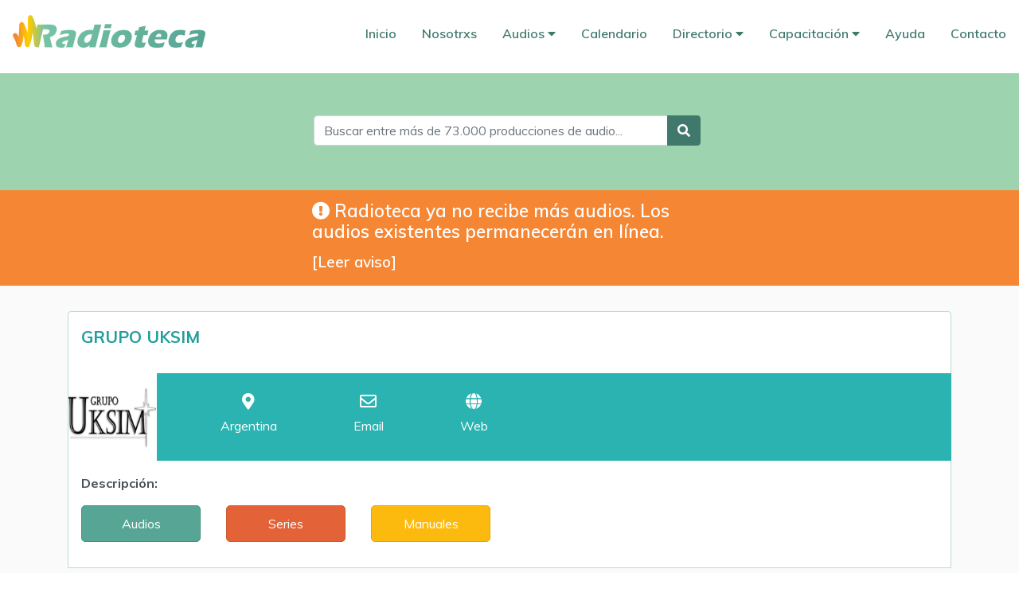

--- FILE ---
content_type: text/html; charset=UTF-8
request_url: https://radioteca.net/grupo-uksim/
body_size: 5957
content:
<!--

   Copyright 2020 Radioteca.net <contacto@radioteca.net>
   
   This program is free software; you can redistribute it and/or modify
   it under the terms of the GNU General Public License as published by
   the Free Software Foundation; either version 2 of the License, or
   (at your option) any later version.
   
   This program is distributed in the hope that it will be useful,
   but WITHOUT ANY WARRANTY; without even the implied warranty of
   MERCHANTABILITY or FITNESS FOR A PARTICULAR PURPOSE.  See the
   GNU General Public License for more details.
   
   You should have received a copy of the GNU General Public License
   along with this program; if not, write to the Free Software
   Foundation, Inc., 51 Franklin Street, Fifth Floor, Boston,
   MA 02110-1301, USA.
   
   Icons https://www.flaticon.com/
   
-->




<!DOCTYPE html PUBLIC "-//W3C//DTD XHTML 1.0 Strict//EN" "http://www.w3.org/TR/xhtml1/DTD/xhtml1-strict.dtd">
<html xmlns="http://www.w3.org/1999/xhtml" xml:lang="en" lang="en">


<head>
	<!-- En cada página <title>Radioteca </title> -->
	
	
	<meta http-equiv="content-type" content="text/html;charset=utf-8" />
	<meta name="viewport" content="width=device-width, initial-scale=1">

	<!-- Favicon -->
	<link rel="icon" href="https://radioteca.net/media/local_themes/radioteca/images/css/favicon.png" sizes="16x16" type="image/png"/>

	<!-- Hoja de estilos propia y fonts -->
	<link rel="stylesheet" href="https://radioteca.net/css/custom.css">
	<link rel="stylesheet" href="https://radioteca.net/css/fontawesome/css/all.css">
	<link href="https://fonts.googleapis.com/css?family=Muli:300,400,600,700,900&display=swap" rel="stylesheet">

	<!-- Player -->
	<script src="https://radioteca.net/js/radioteca_player.js"></script>
	
	<!-- JQuery -->
	<script src="https://radioteca.net/js/jquery-3.4.1.js"></script>

	<!-- Bootstrap -->
	<link rel="stylesheet" href="https://radioteca.net/css/bootstrap.min.css">
	<script src="https://radioteca.net/js/popper.min.js"></script>
	<script src="https://radioteca.net/js/bootstrap.min.js"></script>
	
	<script>
		$(function () {
			$('[data-toggle="tooltip"]').tooltip()
		})
	</script>
	
</head>

<body>

<div class="header">
	
	
	<!-- Menú en responsive -->
	<div class="menu-responsive form-group">
		<div class="logo">
			<a href="/"><img src="https://radioteca.net/media/local_themes/radioteca/images/css/logo_radioteca.png" alt="logo"></a>
		</div>
		<select class="form-control" id="responsive" onchange="location = this.options[this.selectedIndex].value;">
			<option style="font-weight:700;" selected="selected">Menú</option>
			<option value="https://radioteca.net/"> Index</option>
			<option value="https://radioteca.net/staticpage/quienes-somos/">Nosotrxs</option>
			<option value="https://radioteca.net/collection/tema/">Audios</option>
			<option value="https://radioteca.net/audioseries/">Audioseries</option>
			<option value="https://radioteca.net/users-list/">Directorio</option>
			<option value="https://radioteca.net/collection/capacitacion">Capacitación</option>
			<option value="https://radioteca.net/staticpage/ayuda/">Ayuda</option>
			<option value="https://radioteca.net/contact/">Contacto</option>
		</select>
	</div>
	

	
	<!-- Menú -->
	<div class="topnav" id="myTopnav">

		<div class="logo">
			<a href="/"><img src="https://radioteca.net/media/local_themes/radioteca/images/css/logo_radioteca.png" alt="logo"></a>
		</div>
	  
		<div class="items">
			<a href="https://radioteca.net/index.php" class="active">Inicio</a>
			<a href="https://radioteca.net/staticpage/quienes-somos/">Nosotrxs</a>
			<div class="DropDown">
				<button class="dropbtn">Audios 
				  <i class="fa fa-caret-down"></i>
				</button>
				<div class="DropDown-content">
					<a href="https://radioteca.net/collection/tema/">· Por temas / categorías</a>
					<a href="https://radioteca.net/collection/calendario/">· Para fechas especiales</a>
					<a href="https://radioteca.net/collection/formato/">· Por formato</a>
					<a href="https://radioteca.net/audios-list/">· Por idioma</a>
					<a href="https://radioteca.net/audioseries/">· Series</a>
				</div>
			</div> 
			<a href="https://radioteca.net/collection/calendario/">Calendario</a>
			<div class="DropDown">
				<button class="dropbtn">Directorio 
				  <i class="fa fa-caret-down"></i>
				</button>
				<div class="DropDown-content">
					<a href="https://radioteca.net/users-list/?institution_type=RADIO">· Medios por tipo</a>
					<a href="https://radioteca.net/users-list/?institution_type=PRODCENTER">· Centro de Producción</a>
					<a href="https://radioteca.net/users-list/?institution_type=REDES">· Redes</a>
					<a href="https://radioteca.net/users-list/?institution_type=NEWS">· Agencia de Noticias</a>
					<a href="https://radioteca.net/users-list/?institution_type=PROGRAM">· Programas / Productores</a>
					<a href="https://radioteca.net/users-list/?institution_type=OTHER">· Otros</a>
					<a href="https://radioteca.net/users-list/">· Buscar idioma/pais</a>
				</div>
			</div> 
			<div class="DropDown">
				<button class="dropbtn">Capacitación 
				  <i class="fa fa-caret-down"></i>
				</button>
				<div class="DropDown-content">
					<a href="https://radioteca.net/category/produccion-y-locucion/">· Producción y locución</a>
					<a href="https://radioteca.net/category/tecnologia-2/">· Tecnología</a>
					<a href="https://radioteca.net/category/cultura-libre-software-libre-2/">· Cultura y Software Libres</a>
					<a href="https://radioteca.net/category/investigacion/">· Investigación</a>
					<a href="https://radioteca.net/category/articulos-y-ponencias/">· Artículos y ponencias</a>
					<a href="https://radioteca.net/category/varios/">· Varios comunicación</a>
				</div>
			</div> 
			<a href="https://radioteca.net/staticpage/ayuda/">Ayuda</a>
			<a href="https://radioteca.net/contact/">Contacto</a>
		</div>

	</div>
	
	<div id="radioteca" class="container-fluid">

				
			<!-- Formulario de Búsqueda -->
			<form action="https://radioteca.net/search/" method="post">
				<div class="search">
					<div class="input-group mb-3">
				  <input id="busqueda" name="busqueda" type="text" class="form-control" placeholder="Buscar entre más de 73.000 producciones de audio..." />
				  <div class="input-group-append">
					<button class="btn btn-outline-secondary" type="submit"><i class="fa fa-search"></i></button>
				  </div>
				</div>
				</div>
			</form>

			<!-- Aviso de cierre -->
			<div class="aviso">
				
				<details>
					<summary>
						<h3><i class="fas fa-exclamation-circle"></i> Radioteca ya no recibe más audios. Los audios existentes permanecerán en línea.</h3> 
						[Leer aviso]
					</summary>
					<dl>
						<p>Por falta de fondos, desde junio de 2020, este portal de intercambios se encuentra congelado. Ha sido imposible mantener activo el sitio que ha crecido constantemente desde que se abrió en 2006. Queremos agradecer a quienes, de una u otra forma, apoyaron esta iniciativa de <a href="https://radialistas.net/" target="_blank">Radialistas Apasionadas y Apasionados</a>: la oficina de <a href="https://es.unesco.org/fieldoffice/quito" target="_blank">UNESCO en Quito</a> por aportar el empujón inicial; a <a href="https://cafod.org.uk/" target="_blank">CAFOD</a> por confiar siempre en nuestras iniciativas; a <a href="https://america-latina.hivos.org/" target="_blank">HIVOS</a> y la <a href="https://www.dw.com/en/dw-akademie/latin-america/s-12137" target="_blank">DW-Akademie</a> por sus apoyos para ir mejorando la web y mantener el servidor; a <a href="https://codigosur.org/" target="_blank">Código Sur</a> por sostener técnicamente Radioteca la mayoría del tiempo que estuvo activa; a <a href="https://numerica.latina.red/" target="_blank">Roberto Soto</a> por su solidaridad técnica en estos últimos años; y la <a href="https://liberaturadio.org/" target="_blank">Red de Radios Comunitarias y Software Libre</a> que, junto a <a href="https://guifi.net/es" target="_blank">Guifi.net</a>, permiten que esta versión final de Radioteca siga en línea y <b>no se pierdan nunca los audios que muchas radios nos confiaron</b> a lo largo de 14 años.<br><br><b>Recomendamos <a href="https://archive.org" target="_blank">Archive.org</a> para guardar tus audios online.</b></p>
					</dl>
				</details>
			</div>
	</div>

</div>

<script>
function myFunction2() {
  var x = document.getElementById("myTopnav");
  if (x.className === "topnav") {
    x.className += " responsive";
  } else {
    x.className = "topnav";
  }
}


</script>

<title>Grupo Uksim</title>

<div id="categorias_background" class="container-fluid">
<div id="categorias" class="container">

	<div class="row">
		
		<div class="col-lg">
					
			<!-- Categorías --> 
						<!-- Categorías --> 
			<div class="navigation">
				
				 
			</div>


			<!-- Contenido --> 
			<div id="userprofile" class="detail_container">
								<div class="detail_container_data">
					<!-- Título --> 
					<div title="2169 - " class="title">
						Grupo Uksim					</div>
				</div>	


				<div id="content-detail" class="row tools">
					
					<div class="image"> 
						<!-- Image -->
													<img class="img-responsive" src="https://radioteca.net/media/uploads/old_radioteca/fotos/logos/1700113.gif" border="0" alt="User" title="imagen">
											</div>
					
					<div class="social">
						
						<!-- Pais -->
						<div class="social-content">
														<a title="Más contenido de este país" href="https://radioteca.net/users-list/?country_id=8">
							<i class="fas fa-map-marker-alt"></i>
								Argentina							</a>
						</div>
					
						<!-- Mail -->
												<div class="social-content">
							<a title="Email" href="mailto:ukareaweb@gmail.com">
							<i class="far fa-envelope"></i>
								Email
							</a>
						</div>
												
						<!-- Web -->
												<div class="social-content">
							<a title="Web" href="http://www.grupouksim.com.ar">
							<i class="fas fa-globe"></i>
								Web
							</a>
						</div>
												
						<!-- Facebook -->
												
						<!-- Twitter -->
												
						<!-- Youtube -->
												
					</div>
			
				</div>
				
				<!-- Descripcion -->
				<div class="description">
					<span class="strong">Descripción:</span>
					<div>
						<p>  </p>
					</div>
				</div>
			<a name="#menu"></a>
				<div class="button-container">
					<a id="audios" class="button" href="?content=audios">Audios</a>
					<a id="audioseries" class="button"  href="?content=series">Series</a>
					<a id="manuales" class="button"  href="?content=manuales">Manuales</a>
				</div>
			</div>

					
			<!-- Categorías --> 
						<div class="navigation userprofile">
				
				<i class="fas fa-users"></i>
				
				Grupo Uksim <i class='fas fa-chevron-right'></i> 				
				
									<span class="paginas-teaser">				
						<a  style='visibility: hidden;'  > 
							<i class='fas fa-angle-left'></i> 
						</a>
							Página 1 de 1						<a style='visibility: hidden;' >
							<i class='fas fa-angle-right'></i>
						</a>
					</span>
							
			</div>
				
				

					<div id="audio">
									<!-- Contenido --> 
			<div class="teaser_container">
				
				<div class="teaser_container_data">
			
					<!-- Título --> 
					<div class="title">
						<a title="7992 - ATENDER LOS IMPULSOS DEL ALMA - ESTA TODO DICHO" href="https://radioteca.net/audio/atender-los-impulsos-del-alma-esta-todo-dicho/">
							ATENDER LOS IMPULSOS DEL ALMA - ESTA TODO DICHO [+]
						</a>
					</div>
					
					<div class="teaser_container_data_general"> 

							<!-- Productora -->
																<a title="Productora" href="https://radioteca.net/grupo-uksim/">
										Grupo Uksim									</a>

							<!-- Pais -->
							<i class="fas fa-angle-right"></i> 
														<a title="Más contenido de este país" href="https://radioteca.net/users-list/?country_id=8">
								Argentina							</a>

							<!-- Idioma -->
							<i class="fas fa-angle-right"></i>
														<a title="Más contenido en este idioma" href="https://radioteca.net/audios-list/?language=es">
								Castellano							</a> 

							<!-- Fecha -->
							<div class="production-date">
								<i class="fas fa-angle-right"></i>
								01-11-2009							</div>
					
					</div>
				
				</div>	



				<div id="content-detail" class="row tools">
					
					<div class="image"> 
						<!-- Image -->
															<img class="img-responsive" src="https://radioteca.net/media/local_themes/radioteca/images/css/empty.png" border="0" alt="Imagen" title="imagen">
												</div>
					   
					<div class="audio">
						<!-- Player -->
						<audio controls="controls" preload="metadata" id="player" class="radioteca-player">
							<source src="https://radioteca.net/media/uploads/old_radioteca/audios/11090022.mp3" type="audio/mp3">
						</audio>
					</div>
					
					<div class="social">
						<!-- Download and share -->
						<div class="save">
							<a title="Descargas" download href="https://radioteca.net/media/uploads/old_radioteca/audios/11090022.mp3">
								<i class="fas fa-download"></i>
								 <span>Bajar <div class="size">(18.48 Mb)</div></span>
							</a>
						</div>

						<!-- Serie -->
						<div class="series">
																<a style="opacity: .4;" data-toggle="tooltip" data-placement="top" title="No pertenece a ninguna serie">
										<i class="fas fa-microphone"></i>
										<span style="opacity: .4;">Series</span>
									</a>
								
													</div>

						<!-- Share -->
						<div class="share" title="Compartir en Redes Sociales / Insertar un reproductor">
							<a id="atender-los-impulsos-del-alma-esta-todo-dicho" class="mostrar_compartir" title="Compartir en Redes Sociales / Insertar un reproductor">
								<i class="fas fa-share-alt"></i>
								<span>Compartir</span>
							</a>
						</div>
						
						<!-- Comments -->
						<div class="comment">
							<a title="Comentar" class="teaser_audiodata_padding" href="https://radioteca.net/audio/atender-los-impulsos-del-alma-esta-todo-dicho/#comments">
							<i class="fas fa-comment"></i>
								<span>Comentarios</span>
							</a>
						</div>
						
					
					</div>
			
				</div>
			
			</div>

			<script>
				$(document).ready(function(){  
					$('.mostrar_compartir').click(function(){  
						var id_slug = $(this).attr("id");  
						$("#ModalTeaserCompartir").css("display", "block");
							$.ajax({
								url:"https://radioteca.net/includes/functions_global.php",  
								method:"POST",  
								data:{
									id_slug:id_slug,
									funcion: 'share',
									//table:'radiotk_audio',
									table:'radiotk_audio',
									type:'audio' },  
								success:function(data){  
									// Muestra compartir en este div
									$('#share_content').html(data);  
								}  
							});  
						});
					/* Boton para cerrar la ventana */
					$('#closex').click(function(){  
						$("#ModalTeaserCompartir").css("display", "none");    
					});
					$('#close').click(function(){  
						$("#ModalTeaserCompartir").css("display", "none");    
					});
				});  
			</script>

			<div id="ModalTeaserCompartir" class="w3-modal">
				<div class="w3-modal-content">
					<div class="w3-container">
						<div class="modal-header">
							<h4 class="modal-title">Compartir en Redes Sociales</h4>
							<button type="button" class="close" id="closex">&times;</button>
						</div>
						<div class="modal-body" id="share_content">
						</div>  
						<input style="float:right;" type="button" id="close" class="btn btn-danger" value="Cerrar" />
					</div>
				</div>
			</div>	
					</div>
									<div id="audio">
									<!-- Contenido --> 
			<div class="teaser_container">
				
				<div class="teaser_container_data">
			
					<!-- Título --> 
					<div class="title">
						<a title="7995 - CAPTACION DEL COSMOS INTERIOR - LA ESTELA DEJADA POR LOS MAE" href="https://radioteca.net/audio/captacion-del-cosmos-interior-la-estela-dejada-por/">
							CAPTACION DEL COSMOS INTERIOR - LA ESTELA DEJADA POR LOS MAE [+]
						</a>
					</div>
					
					<div class="teaser_container_data_general"> 

							<!-- Productora -->
																<a title="Productora" href="https://radioteca.net/grupo-uksim/">
										Grupo Uksim									</a>

							<!-- Pais -->
							<i class="fas fa-angle-right"></i> 
														<a title="Más contenido de este país" href="https://radioteca.net/users-list/?country_id=8">
								Argentina							</a>

							<!-- Idioma -->
							<i class="fas fa-angle-right"></i>
														<a title="Más contenido en este idioma" href="https://radioteca.net/audios-list/?language=es">
								Castellano							</a> 

							<!-- Fecha -->
							<div class="production-date">
								<i class="fas fa-angle-right"></i>
								01-11-2009							</div>
					
					</div>
				
				</div>	



				<div id="content-detail" class="row tools">
					
					<div class="image"> 
						<!-- Image -->
															<img class="img-responsive" src="https://radioteca.net/media/local_themes/radioteca/images/css/empty.png" border="0" alt="Imagen" title="imagen">
												</div>
					   
					<div class="audio">
						<!-- Player -->
						<audio controls="controls" preload="metadata" id="player" class="radioteca-player">
							<source src="https://radioteca.net/media/uploads/old_radioteca/audios/11090025.mp3" type="audio/mp3">
						</audio>
					</div>
					
					<div class="social">
						<!-- Download and share -->
						<div class="save">
							<a title="Descargas" download href="https://radioteca.net/media/uploads/old_radioteca/audios/11090025.mp3">
								<i class="fas fa-download"></i>
								 <span>Bajar <div class="size">(8.48 Mb)</div></span>
							</a>
						</div>

						<!-- Serie -->
						<div class="series">
																<a style="opacity: .4;" data-toggle="tooltip" data-placement="top" title="No pertenece a ninguna serie">
										<i class="fas fa-microphone"></i>
										<span style="opacity: .4;">Series</span>
									</a>
								
													</div>

						<!-- Share -->
						<div class="share" title="Compartir en Redes Sociales / Insertar un reproductor">
							<a id="captacion-del-cosmos-interior-la-estela-dejada-por" class="mostrar_compartir" title="Compartir en Redes Sociales / Insertar un reproductor">
								<i class="fas fa-share-alt"></i>
								<span>Compartir</span>
							</a>
						</div>
						
						<!-- Comments -->
						<div class="comment">
							<a title="Comentar" class="teaser_audiodata_padding" href="https://radioteca.net/audio/captacion-del-cosmos-interior-la-estela-dejada-por/#comments">
							<i class="fas fa-comment"></i>
								<span>Comentarios</span>
							</a>
						</div>
						
					
					</div>
			
				</div>
			
			</div>

			<script>
				$(document).ready(function(){  
					$('.mostrar_compartir').click(function(){  
						var id_slug = $(this).attr("id");  
						$("#ModalTeaserCompartir").css("display", "block");
							$.ajax({
								url:"https://radioteca.net/includes/functions_global.php",  
								method:"POST",  
								data:{
									id_slug:id_slug,
									funcion: 'share',
									//table:'radiotk_audio',
									table:'radiotk_audio',
									type:'audio' },  
								success:function(data){  
									// Muestra compartir en este div
									$('#share_content').html(data);  
								}  
							});  
						});
					/* Boton para cerrar la ventana */
					$('#closex').click(function(){  
						$("#ModalTeaserCompartir").css("display", "none");    
					});
					$('#close').click(function(){  
						$("#ModalTeaserCompartir").css("display", "none");    
					});
				});  
			</script>

			<div id="ModalTeaserCompartir" class="w3-modal">
				<div class="w3-modal-content">
					<div class="w3-container">
						<div class="modal-header">
							<h4 class="modal-title">Compartir en Redes Sociales</h4>
							<button type="button" class="close" id="closex">&times;</button>
						</div>
						<div class="modal-body" id="share_content">
						</div>  
						<input style="float:right;" type="button" id="close" class="btn btn-danger" value="Cerrar" />
					</div>
				</div>
			</div>	
					</div>
									<div id="audio">
									<!-- Contenido --> 
			<div class="teaser_container">
				
				<div class="teaser_container_data">
			
					<!-- Título --> 
					<div class="title">
						<a title="7994 - COSMOSOFIA. VIVIR UNA NUEVA FILOSOFIA - VIVIR LA COSMOSOFIA" href="https://radioteca.net/audio/cosmosofia-vivir-una-nueva-filosofia-vivir-la-cosm/">
							COSMOSOFIA. VIVIR UNA NUEVA FILOSOFIA - VIVIR LA COSMOSOFIA [+]
						</a>
					</div>
					
					<div class="teaser_container_data_general"> 

							<!-- Productora -->
																<a title="Productora" href="https://radioteca.net/grupo-uksim/">
										Grupo Uksim									</a>

							<!-- Pais -->
							<i class="fas fa-angle-right"></i> 
														<a title="Más contenido de este país" href="https://radioteca.net/users-list/?country_id=8">
								Argentina							</a>

							<!-- Idioma -->
							<i class="fas fa-angle-right"></i>
														<a title="Más contenido en este idioma" href="https://radioteca.net/audios-list/?language=es">
								Castellano							</a> 

							<!-- Fecha -->
							<div class="production-date">
								<i class="fas fa-angle-right"></i>
								01-10-2009							</div>
					
					</div>
				
				</div>	



				<div id="content-detail" class="row tools">
					
					<div class="image"> 
						<!-- Image -->
															<img class="img-responsive" src="https://radioteca.net/media/local_themes/radioteca/images/css/empty.png" border="0" alt="Imagen" title="imagen">
												</div>
					   
					<div class="audio">
						<!-- Player -->
						<audio controls="controls" preload="metadata" id="player" class="radioteca-player">
							<source src="https://radioteca.net/media/uploads/old_radioteca/audios/11090024.mp3" type="audio/mp3">
						</audio>
					</div>
					
					<div class="social">
						<!-- Download and share -->
						<div class="save">
							<a title="Descargas" download href="https://radioteca.net/media/uploads/old_radioteca/audios/11090024.mp3">
								<i class="fas fa-download"></i>
								 <span>Bajar <div class="size">(7.77 Mb)</div></span>
							</a>
						</div>

						<!-- Serie -->
						<div class="series">
																<a style="opacity: .4;" data-toggle="tooltip" data-placement="top" title="No pertenece a ninguna serie">
										<i class="fas fa-microphone"></i>
										<span style="opacity: .4;">Series</span>
									</a>
								
													</div>

						<!-- Share -->
						<div class="share" title="Compartir en Redes Sociales / Insertar un reproductor">
							<a id="cosmosofia-vivir-una-nueva-filosofia-vivir-la-cosm" class="mostrar_compartir" title="Compartir en Redes Sociales / Insertar un reproductor">
								<i class="fas fa-share-alt"></i>
								<span>Compartir</span>
							</a>
						</div>
						
						<!-- Comments -->
						<div class="comment">
							<a title="Comentar" class="teaser_audiodata_padding" href="https://radioteca.net/audio/cosmosofia-vivir-una-nueva-filosofia-vivir-la-cosm/#comments">
							<i class="fas fa-comment"></i>
								<span>Comentarios</span>
							</a>
						</div>
						
					
					</div>
			
				</div>
			
			</div>

			<script>
				$(document).ready(function(){  
					$('.mostrar_compartir').click(function(){  
						var id_slug = $(this).attr("id");  
						$("#ModalTeaserCompartir").css("display", "block");
							$.ajax({
								url:"https://radioteca.net/includes/functions_global.php",  
								method:"POST",  
								data:{
									id_slug:id_slug,
									funcion: 'share',
									//table:'radiotk_audio',
									table:'radiotk_audio',
									type:'audio' },  
								success:function(data){  
									// Muestra compartir en este div
									$('#share_content').html(data);  
								}  
							});  
						});
					/* Boton para cerrar la ventana */
					$('#closex').click(function(){  
						$("#ModalTeaserCompartir").css("display", "none");    
					});
					$('#close').click(function(){  
						$("#ModalTeaserCompartir").css("display", "none");    
					});
				});  
			</script>

			<div id="ModalTeaserCompartir" class="w3-modal">
				<div class="w3-modal-content">
					<div class="w3-container">
						<div class="modal-header">
							<h4 class="modal-title">Compartir en Redes Sociales</h4>
							<button type="button" class="close" id="closex">&times;</button>
						</div>
						<div class="modal-body" id="share_content">
						</div>  
						<input style="float:right;" type="button" id="close" class="btn btn-danger" value="Cerrar" />
					</div>
				</div>
			</div>	
					</div>
									<div id="audio">
									<!-- Contenido --> 
			<div class="teaser_container">
				
				<div class="teaser_container_data">
			
					<!-- Título --> 
					<div class="title">
						<a title="7901 - EL CAMINO ES HACIA ADENTRO - POCOS LOS QUE RESPONDEN" href="https://radioteca.net/audio/el-camino-es-hacia-adentro-pocos-los-que-responden/">
							EL CAMINO ES HACIA ADENTRO - POCOS LOS QUE RESPONDEN [+]
						</a>
					</div>
					
					<div class="teaser_container_data_general"> 

							<!-- Productora -->
																<a title="Productora" href="https://radioteca.net/grupo-uksim/">
										Grupo Uksim									</a>

							<!-- Pais -->
							<i class="fas fa-angle-right"></i> 
														<a title="Más contenido de este país" href="https://radioteca.net/users-list/?country_id=8">
								Argentina							</a>

							<!-- Idioma -->
							<i class="fas fa-angle-right"></i>
														<a title="Más contenido en este idioma" href="https://radioteca.net/audios-list/?language=es">
								Castellano							</a> 

							<!-- Fecha -->
							<div class="production-date">
								<i class="fas fa-angle-right"></i>
								01-11-2009							</div>
					
					</div>
				
				</div>	



				<div id="content-detail" class="row tools">
					
					<div class="image"> 
						<!-- Image -->
															<img class="img-responsive" src="https://radioteca.net/media/local_themes/radioteca/images/css/empty.png" border="0" alt="Imagen" title="imagen">
												</div>
					   
					<div class="audio">
						<!-- Player -->
						<audio controls="controls" preload="metadata" id="player" class="radioteca-player">
							<source src="https://radioteca.net/media/uploads/old_radioteca/audios/11010072.mp3" type="audio/mp3">
						</audio>
					</div>
					
					<div class="social">
						<!-- Download and share -->
						<div class="save">
							<a title="Descargas" download href="https://radioteca.net/media/uploads/old_radioteca/audios/11010072.mp3">
								<i class="fas fa-download"></i>
								 <span>Bajar <div class="size">(10.63 Mb)</div></span>
							</a>
						</div>

						<!-- Serie -->
						<div class="series">
																<a style="opacity: .4;" data-toggle="tooltip" data-placement="top" title="No pertenece a ninguna serie">
										<i class="fas fa-microphone"></i>
										<span style="opacity: .4;">Series</span>
									</a>
								
													</div>

						<!-- Share -->
						<div class="share" title="Compartir en Redes Sociales / Insertar un reproductor">
							<a id="el-camino-es-hacia-adentro-pocos-los-que-responden" class="mostrar_compartir" title="Compartir en Redes Sociales / Insertar un reproductor">
								<i class="fas fa-share-alt"></i>
								<span>Compartir</span>
							</a>
						</div>
						
						<!-- Comments -->
						<div class="comment">
							<a title="Comentar" class="teaser_audiodata_padding" href="https://radioteca.net/audio/el-camino-es-hacia-adentro-pocos-los-que-responden/#comments">
							<i class="fas fa-comment"></i>
								<span>Comentarios</span>
							</a>
						</div>
						
					
					</div>
			
				</div>
			
			</div>

			<script>
				$(document).ready(function(){  
					$('.mostrar_compartir').click(function(){  
						var id_slug = $(this).attr("id");  
						$("#ModalTeaserCompartir").css("display", "block");
							$.ajax({
								url:"https://radioteca.net/includes/functions_global.php",  
								method:"POST",  
								data:{
									id_slug:id_slug,
									funcion: 'share',
									//table:'radiotk_audio',
									table:'radiotk_audio',
									type:'audio' },  
								success:function(data){  
									// Muestra compartir en este div
									$('#share_content').html(data);  
								}  
							});  
						});
					/* Boton para cerrar la ventana */
					$('#closex').click(function(){  
						$("#ModalTeaserCompartir").css("display", "none");    
					});
					$('#close').click(function(){  
						$("#ModalTeaserCompartir").css("display", "none");    
					});
				});  
			</script>

			<div id="ModalTeaserCompartir" class="w3-modal">
				<div class="w3-modal-content">
					<div class="w3-container">
						<div class="modal-header">
							<h4 class="modal-title">Compartir en Redes Sociales</h4>
							<button type="button" class="close" id="closex">&times;</button>
						</div>
						<div class="modal-body" id="share_content">
						</div>  
						<input style="float:right;" type="button" id="close" class="btn btn-danger" value="Cerrar" />
					</div>
				</div>
			</div>	
					</div>
				<nav id="pagination" aria-label="navigation">
	<ul class="pagination justify-content-center">
	
		    
		<li class='page-item  disabled ' >
			<a class='page-link' > <i class='fas fa-angle-left'></i> Anterior </a>
		</li>
       
		<li class='page-item active'><a class='page-link'>1</a></li>   
		<li class='page-item class='disabled'' >
			<a class='page-link' > Siguiente <i class='fas fa-angle-right'></i> </a>
		</li>
			</ul>
</nav>



<div class="pagination-teaser-footer">
	<span class="paginas-teaser">				
		<a  style='visibility: hidden;'  > 
			<i class='fas fa-angle-left'></i> 
		</a>
			Página 1 de 1		<a style='visibility: hidden;' >
			<i class='fas fa-angle-right'></i>
		</a>
	</span>
</div>

		

		</div>
	</div>
</div>
</div>




<div id="footer_background" class="container-fluid">
	<div id="footer" class="container">
		<div class="licencia">
			<a href="https://radioslibres.net/licencia-de-produccion-de-pares/"><img src="https://radioteca.net/media/local_themes/radioteca/images/css/6.png" alt="logo"></a>
			<p>Por defecto, Licencia de Producción de Pares. Algunos audios, series o capacitaciones pueden especificar alguna otra licencia libre.</p>
		</div>
		<div class="banner">
				<a href="https://liberaturadio.org" target="_blank"><img src="https://radioteca.net/media/local_themes/radioteca/images/css/banner-red.png" alt="logo"></a>
				<a href="https://radioslibres.net" target="_blank"><img src="https://radioteca.net/media/local_themes/radioteca/images/css/banner-radioslibres.png" alt="logo"></a>		
				<a href="https://radialistas.net" target="_blank"><img src="https://radioteca.net/media/local_themes/radioteca/images/css/banner-radialistas.png" alt="logo"></a>	
			<div class="menu">
				<a href="https://radioteca.net/index.php">Inicio</a> |
				<a href="https://radioteca.net/staticpage/quienes-somos/">Nosotrxs</a> |
				<a href="https://radioteca.net/collection/tema/">Audios</a> |
				<a href="https://radioteca.net/users-list/">Directorio</a> |
				<a href="https://radioteca.net/collection/capacitacion">Capacitación</a> |
				<a href="https://radioteca.net/contact/">Contacto</a>
			</div>
		</div>
	</div>
</div>



</body>

</html>


--- FILE ---
content_type: text/css
request_url: https://radioteca.net/css/custom.css
body_size: 4923
content:

/************************ FONTS ***********************************/ 

@font-face {
	font-family: "Muli";
	font-style: normal;
	font-weight: 400;
	src: url("Muli-Regular.ttf") format("truetype");
}

@font-face {
	font-family: "Muli";
	font-style: italic;
	font-weight: 400;
	src: url("Muli-Italic.ttf") format("truetype");
}

@font-face {
	font-family: "Muli";
	font-style: normal;
	font-weight: 600;
	src: url("Muli-SemiBold.ttf") format("truetype");
}

@font-face {
	font-family: "Muli";
	font-style: italic;
	font-weight: 600;
	src: url("Muli-SemiBoldItalic.ttf") format("truetype");
}

@font-face {
	font-family: "Muli";
	font-style: normal;
	font-weight: 700;
	src: url("Muli-Bold.ttf") format("truetype");
}

@font-face {
	font-family: "Muli";
	font-style: italic;
	font-weight: 700;
	src: url("Muli-BoldItalic.ttf") format("truetype");
}



/******************* GENERALES ************************************/ 

	body {
	margin: 0;
	font-family: 'Muli' !important ;
	font-size: 1rem;
	color: #495057  !important ;
	}


	.container-fluid {
		padding-right: 0 !important ;
		padding-left: 0 !important ;
	}


	a:hover {
		text-decoration: none;
	}
	
	.strong {
		font-weight: 700;
	}


	#desplegables .row {
		display: inline-block !important; 
	}
	

/******************* MENU RESPONSIVE  *****************************/
/* Tiene problemas con el dropdown al tener el bootstrap. Cambiar el nombre */

	.topnav {
	  overflow: hidden;
	  background-color: #FFFFFF;
	  margin-top: 1em;
	  font-family: 'Muli' ;
	  font-size: 1em;
	}

	.topnav a {
	  float: left;
	  font-weight:600;
	  display: block;
	  color: #40796c;
	  text-align: center;
	  padding: 14px 16px;
	  text-decoration: none;
		
	}


	.topnav .logo a {
		padding: 3px 16px;
	}

	.topnav .active {
	  background-color: #FFFFFF;
	  color: #40796c;
	}

	.topnav .icon {
	  display: none;
	}
	
	.topnav .items {
	  float: right;
	}

	.DropDown {
	  float: left;
	  overflow: hidden;
	  
	}

	.DropDown .dropbtn {
	  border: none;
	  outline: none;
	  color: #40796c;
	  padding: 14px 16px;
	  background-color: inherit;
	  font-family: inherit;
	  margin: 0;
	  font-weight:600;
	}

	.DropDown-content {
	  display: none;
	  position: absolute;
	  background-color: #FFFFFF;
	  min-width: 160px;
	  box-shadow: 0px 8px 16px 0px rgba(0,0,0,0.2);
	  z-index: 10;
	  padding:10px 0 15px 0;
	}

	.DropDown-content a {
	  float: none;
	  color: #40796c;
	  padding: 6px 12px 2px 12px;
	  text-decoration: none;
	  display: block;
	  text-align: left;
	}

	.topnav a:hover, .DropDown:hover .dropbtn {
	  background-color: #FFFFFF;
	  color: #9dd3af;
	  text-decoration: none;
	}

	.DropDown-content a:hover {
	  background-color: #FFFFFF;
	  color: #9dd3af;
	  text-decoration: none;
	}

	.DropDown:hover .DropDown-content {
	  display: block !important;}

	@media screen and (max-width: 600px) {
	  .topnav a:not(:first-child), .DropDown .dropbtn {
		display: none;
	  }
	  .topnav a.icon {
		float: right;
		display: block;
	  }
	}

	@media screen and (max-width: 600px) {
	  .topnav.responsive {position: relative;}
	  .topnav.responsive .icon {
		position: absolute;
		right: 0;
		top: 0;
	  }
	  .topnav.responsive a {
		float: none;
		display: block;
		text-align: left;
	  }
	  .topnav.responsive .DropDown {float: none;}
	  .topnav.responsive .DropDown-content {position: relative;}
	  .topnav.responsive .DropDown .dropbtn {
		display: block;
		width: 100%;
		text-align: left;
	  }
	}

/*************************** SEARCH *******************************/

	.search {    
		background: #9dd3af;
		padding: 3.3em 25em 2.5em 24.6em;
		margin: 1.5em 0em;
	}

	.search .btn-outline-secondary {
		color: #fff;
		background-color: #40796c;
		border-color: #40796c;
	}

/*************************** AVISO ********************************/

	.aviso {
		background: #f58634;
		color: #FFFFFF;
		margin: -1.5em 0 0 0;
		padding: .8em 24.5em 1em 24.5em;
	}


	.aviso a {
		color: #FFFFFF;
		text-decoration: underline;
	}

	.aviso a:hover {
		color: #9dd3af;
		text-decoration: underline;
	}

	.aviso h3 {
		color: #FFFFFF;
		margin-bottom: 0.5em;
		float:left;
		font-size: 1.4rem;
		margin-right: .5em;
		font-weight: 600;
	}

	.aviso dl {
	    line-height: 1.3;
	    margin-bottom: 0;
	    display: inline-block;
	    font-size: 1.1em;
	}

	.aviso summary {  font-size: 1.2em; }

	summary:focus {
	outline: -webkit-focus-ring-color auto 0;
	}
	
	
	/* Elimina las flechas del summary */
	details summary::-webkit-details-marker {  display:none; font-weight: 600;	}
	details > summary:first-of-type { list-style-type: none; font-weight: 600; }


/************************* DESPLEGABLES INICIO ********************/

	#desplegables_background {
		background: #FAFAFA;
		padding-top: 2em;
	}

	#desplegables {

	}
	
	#desplegables .form-group {
		margin-bottom: 1.4rem;
	}

	#desplegables .audios,
	#desplegables .directorio,
	#desplegables .capacitacion {
		margin-bottom: 2em;
	}

	#desplegables .titulo {
		font-size: 1.5em;
		font-weight: 600;
		margin-bottom: 15px;
	}
	
	#desplegables .audios .titulo {
		border-bottom: 1px solid #57a69547;
		color: #57A695;
	}
	#desplegables .directorio .titulo {
		border-bottom: 1px solid #337ab740;
		color: #337ab7;
	}
	#desplegables .capacitacion .titulo {
		border-bottom: 1px solid #fcba0e47;
		color: #fcba0e;
	}


/********************* NAVIGATION  ********************************/

	.navigation {
		margin: 2em 0;
	}

	.navigation.userprofile {
		margin: 2em 0 1.5em 0;
	}

	.navigation-menu {
		margin: 2em 0;
	}

	.navigation-menu select#medios-pais {
		margin-top: 1em;
	}
	
	.navigation .title-navigation {
		text-transform: uppercase;
	}

	.navigation .paginas-teaser {
		float:right; 
		font-weight:600;
	}


	.navigation .fa-angle-left,
	.navigation .fa-angle-right {
		background: #FFFFFF;
		padding: 5px 8px;
		border-radius: 13px;
	}

	.navigation .fa-angle-left {    margin: 0 2px 0 0; }
	.navigation .fa-angle-right {    margin: 0 0 0 2px; }

	.navigation .fa-tags, 
	.navigation .fa-book,
	fas fa-globe-americas,
	fa-users
	 {
		margin:0 5px 0 0;
	}

	.navigation .fa-headphones,
	.navigation .fa-calendar-alt {
		margin:0 5px 0 25px;
	}


/********************* CATEGORIAS GENERAL *************************/

	#categorias_background {
		background: #fafafa;
	}

	.teaser_container,
	.detail_container {
		background: #FFFFFF;
		border: 1px solid #B7DCD4;
	    border-radius: 4px 4px 0 0;
	    margin: 0 0 2.5em 0;
	}

	
	.teaser_container_data,
	.detail_container_data {
	     padding: 1em;
	}	

	.teaser_container_data_general, 
	.teaser_container_data_date,
	.detail_container_data_general, 
	.detail_container_data_date {
		font-size: .85em;
	}


/************************* COLECCIONES ****************************/

.teaser_container .title.collection {
    text-transform: uppercase;
    margin: 1.2em 0 0.3em 0;
    font-size: 1.1em;
    font-weight: 700;
}

.teaser_container .title.collection.audio {
	color: #57A695;
}

.teaser_container .title.collection.capacitacion {
	color: #f3b30d;
}

.teaser_container#collection { 
	padding:0 2em 1em 2em; 
	}


/********************* CONTENT DETAIL + TEASER ********************/
	

	 .row #content-detail {
		margin-right: -1px;
		margin-left: 0;
	}


	.teaser_container .title,
	.detail_container .title {
		text-transform: uppercase;
		margin-bottom: 0.7em;
		font-size: 1.3em;
		font-weight: 700;
	}


	#content-detail .image {
		width:10%;
	}
	#content-detail .audio {
		width:35%;
	}
	#content-detail .social {
		width:55%;
	}


	#content-detail .img-responsive {
		width: 110px;
		height: 110px;
		line-height: 0;
	 }


	#content-detail .audio,
	#content-detail .social 
	 {
		display: inline-flex;
		padding: 1.5em 0 1.5em 2em;
		margin: 0;
		color: #FFFFFF;
	}

	#content-detail .social a {
		color: #FFFFFF;
	}

	#content-detail .social i {
		font-size: 1.3em;
		margin: 2px 0 8px 0;
	}

	#content-detail .social span {
		font-size: .9em;
		display: block;
	}


	#content-detail .social .share, 
	#content-detail .social .save, 
	#content-detail .social .comment,
	#content-detail .social .series {
		text-align: center;
		padding: 0 1.2em;
	}

	#content-detail .social .share, 
	#content-detail .social .save {
		display: inline-block;
	}
	
	#content-detail .social .save .size,
	.detail_container_data .production-date,
	.teaser_container_data .production-date {
		display: inline;
	}

	.share {
		cursor: pointer;
	}

	.description, 
	.text, 
	.license,
	.series-detail {
		 padding: 1em 1em 0 1em;
	}

	.license {
		 padding: 0 1em 1em 1em;
	}
	
	.license .licencia-texto p {
		margin-bottom: 0;
	}
	
	.license .licencia-texto strong {
	margin-top: 1em;
    display: block; 
    }
	
	.license .license-img {
		width: 100%;
		max-width: 100px;
	}
	
	.license summary {
		font-weight: 600;
	    float: right;
		display: inline-block;
		margin-top: -2em;
	}
	
	.license dl {
		 margin-top: 1.5em;
	}

	.detail_container hr {
		margin-left: 1em;
		margin-right: 1em;
	}



/************************  AUDIO DETAIL *************************/

	#audio .title, 
	#audio .title a {
		color: #57A695;
	}
	
	#audio .tools {
	    background-color: #57a695; 
	}



		audio::-webkit-media-controls-panel {
		   background: #57a695 !important;
		 }		
		
		/*
		https://chromium.googlesource.com/chromium/blink/+/72fef91ac1ef679207f51def8133b336a6f6588f/Source/core/css/mediaControls.css?autodive=0%2F%2F%2F
		audio::-webkit-media-controls-panel
		* audio::-webkit-media-controls-mute-button
		audio::-webkit-media-controls-play-button
		audio::-webkit-media-controls-timeline-container
		audio::-webkit-media-controls-current-time-display
		audio::-webkit-media-controls-time-remaining-display
		audio::-webkit-media-controls-timeline
		audio::-webkit-media-controls-volume-slider-container
		audio::-webkit-media-controls-volume-slider
		audio::-webkit-media-controls-seek-back-button
		audio::-webkit-media-controls-seek-forward-button
		audio::-webkit-media-controls-fullscreen-button
		audio::-webkit-media-controls-rewind-button
		audio::-webkit-media-controls-return-to-realtime-button
		audio::-webkit-media-controls-toggle-closed-captions-button

		audio::-webkit-media-controls-play-button {
		  -webkit-appearance: none;
		  background: url([data-uri]) 50% 50% no-repeat;
		}

		*/

/************************  AUDIOSERIES DETAIL *************************/

	#audioseries .title, 
	#audioseries .title a {
		color: #d0582f;
	}
	
	#audioseries .tools {
	    background-color: #e36237; 
	}
	
	#audioseries audio,
	#audioseries .social .save,
	#audioseries .social .series,
	#audioseries .text  {
	    display: none; 
	}

/*********************** CAPACITACIÓN DETAIL **********************/


	#capacitacion .tools {
	    background-color: #fcba0e; 
	 }
	
	#capacitacion .title, 
	#capacitacion .title a {
		color: #f3b30d;
	}	

	#capacitacion audio, 
	#capacitacion .text,
	#capacitacion .detail_container_data .production-date, 
	#capacitacion .teaser_container_data .production-date {
	    display: none; 
	 }

 	#capacitacion .series,
	#capacitacion .social .save .size {
		display: none;
	}


/* ------------------------ MODAL SHARE ----------------------------- */

	.modal-footer {
		border:0;
	}


	.modal-title {
		color: #40796C;
		text-transform: uppercase;
	}

	.modal-body.share img {
		margin: 0 5px 0 0;
	}

	.default.tools .share {
		cursor: pointer;
	}

	.modal-body .text {
		padding: 0;
		margin: 5px 0 10px 0;
	}

	.modal-body textarea {
		width: 100%;
		border: 1px solid #E5E5E5;
		margin: 0px 0px 20px 0;
		padding: 5px;
	}

	.modal-body .download {
		margin:10px 0 0 0;
		background: #40796C;
		color: #FFFFFF;
		font-weight: 700;
		display: inherit;
		border-radius: 5px;
	}

	.modal-footer .btn#close {
		background: #ff7f7f;
		color: #FFFFFF;
		font-weight: 700;
	}

	.modal-content {
		padding: 15px;
	}

	.modal-header .close {
		margin: 0 !important;
		padding: 0px 2px 5px 2px !important;
		background: #f00;
		border-radius: 48px;
		width: 38px;
		color: #FFFFFF;
		font-size: 2em;
	}

	/* MODAL TEASER*/

	.w3-modal{z-index:3;display:none;padding-top:100px;position:fixed;left:0;top:0;width:100%;height:100%;overflow:auto;background-color:rgb(0,0,0);background-color:rgba(0,0,0,0.4)}
	.w3-modal-content{margin:auto;background-color:#fff;position:relative;padding:0;outline:0;width:600px}
	.w3-container,.w3-panel{
		padding: 1em 2em;
		text-align: left;}.w3-panel{margin-top:16px;margin-bottom:16px}
	.w3-container:after,.w3-container:before,.w3-panel:after,.w3-panel:before,.w3-row:after,.w3-row:before,.w3-row-padding:after,.w3-row-padding:before,
	.w3-cell-row:before,.w3-cell-row:after,.w3-clear:after,.w3-clear:before,.w3-bar:before,.w3-bar:after{content:"";display:table;clear:both}

	.w3-container h2 {font-size: 1.5rem;
		margin: 0 0 1.7rem 0;
		border-bottom: 1px solid #cfdfe8;
		color: #bdcad1;
		padding: 0 0 5px 0;
		font-weight: 200;
	}

	@media (max-width:600px){
	.w3-modal-content {margin:0 10px;width:auto!important}
	.w3-modal{padding-top:30px}
	}
	@media (max-width:768px){
	.w3-modal-content{width:500px}
	.w3-modal{padding-top:50px}
	}
	@media (min-width:993px){
	.w3-modal-content{width:900px}.w3-hide-large{display:none!important}.w3-sidebar.w3-collapse{display:block!important}}


/**************************** COMENTARIOS *************************/

	.comments {
	padding: 0 1em;
		}
	 
	.comments-title {
		color: #777777;
	    margin-bottom: 0.7em;
		font-size: 1.1em;
		font-weight: 700;
	}
	
	.comment-item {
		margin: 1.5em ;
		}
	
	.comment-item hr {
		margin: 20px 0;
		border: 0;
		border-top: 1px solid #eee;
		}
	.comment-meta {
		font-weight: 700;
	}
	.comment-meta span {
		    text-transform: uppercase;
	}

   .comments summary {
    padding: 10px 38px;
    background: #e36237;
    margin: 0 0 1.5em 0;
    display: inline-block;
    color: #FFFFFF;
    font-weight: 700;
    border-radius: 5px;
	}


/**************************** USERPROFILE *************************/

	#userprofile .title, 
	#userprofile .title a {
		color: #239e9d;
	}
	
	
	#userprofile #content-detail .audio {
		display:none;
	}

	 #userprofile #content-detail .social {
		width:90%;
		background: #2ab3b1;
	}

	#userprofile .social-content {
		text-align: center;
		margin: 0 3em;
	}
	
	#userprofile .social-content i {
	    display: block;
	}

	#userprofile .button-container {
		display: inline-flex;
		padding: 0 1em 2em 1em;
	}

	#userprofile .button {
		padding: 10px 20px;
		color: #FFFFFF;
		width: 150px;
		display: block;
		border-radius: 5px;
		text-align: center;
		margin-right:2em;
	}

	#userprofile #audios.button {
		background-color: #57a695;
		border:1px solid #488e7f;
	}

	#userprofile #audios.button:hover {
		background-color: #488e7f;
	}

	#userprofile #audioseries.button {
		background-color: #E36237; 
		border:1px solid #d0582f;    
	}
	
	#userprofile #audioseries.button:hover {
		background-color: #d0582f; 
	}

	#userprofile #manuales.button {
		background-color: #fcba0e;
		border:1px solid #e0a50b;
	}
	
	#userprofile #manuales.button:hover {
		background-color: #e0a50b;
	}



/***************************** FOOTER *****************************/

	#footer_background {
		border-top: 1px solid #eceaea;
		background: #FFFFFF;
	}
	
	#footer {
		padding: 2em 1em;
	}

	
	#footer .licencia {
		width: 50%;
		float:left;
	    margin-bottom: 2em;
	}
	
	#footer .licencia p {
		margin: 10px;
		font-size: .9em;
	}
	
	#footer .licencia img {
		width: 25%;

	}

	
	#footer .menu {
		float:right;
		color: #40796c;
		margin-top: 1em;
		
	}
	
	#footer .menu a {
		color: #40796c;
		margin: 20px 0 0 0;
		padding: 0 10px;
		font-size: .9em;
	}
	
	#footer .menu a:hover {
	    color: #9dd3af;
	}
	
	#footer .banner  {
		 width: 50%;
		 float: right;
	}
	
	#footer .banner img {
		width: 26%;
		margin: 0px 0px 0 35px;
	}




/********************* ESTÁTICAS  ********************************/	

	#nosotrxs, 
	#ayuda,
	#contacto  { 
		padding: 2em; 
	}

	#nosotrxs .fas, 
	#ayuda .fas,
	#contacto .fas { 
		margin-right: 5px; 
	}

	#nosotrxs .block_titulo, 
	#ayuda .block_titulo, 
	#contacto .block_titulo {
		background: #FFFFFF;
		padding: 10px 15px;
		border: 1px solid #dcdcdc;
		border-radius: 5px;
		display: inline-block;
		width: 100%;
		font-size: 1.2em;
		color: #40796c;
		font-weight: 600;
		text-transform: uppercase;
		margin: 1em 0 0.5em 0;
	}

	#nosotrxs .pregunta, 
	#ayuda .pregunta  {
		font-size: 1.1em;
		font-weight: 700;
		margin: 1em;
		width: 100%;
		}
		
	#nosotrxs .texto {
		margin-left: 1em;
			margin-bottom: 1em;
			font-size: 1.1em;
		}
		
	#nosotrxs ul {
		margin: 1em 0;
		}
	#nosotrxs li {
		margin: .5em 0;
		
		}
	
	#ayuda div, 
	#contacto div {
		margin-left: 1em;
		}

	#contacto .contacto {
		font-size: 1.1em;
		margin-bottom: 1em;
		}
	


/******************************************************************* 
*********************** RESPONSIVE *********************************
*******************************************************************/

	.menu-responsive.form-group, 
	.paginas-teaser.footer {
		display:none;
	}



	/* 320 x 767 Mobile */
	@media (max-width: 780px) { 

		.row {
			display: block !important;
			margin-right: 0 !important;
			margin-left: 0 !important;
		}

		#myTopnav {
			display:none;
		}
		
		.menu-responsive.form-group {
			display: block;
			margin:0 1em;
		}
		
		.menu-responsive .logo {
			text-align: center;
			margin: 1em 0;
		}
		
		.search {
			display: block;
			padding: 2em 1em 1.5em 1em;
		}		

		.aviso {
			padding: 1em;
		}
		
		.aviso h3 {
			font-size: .9rem;
		}
		
		.aviso summary {
			font-size: 1em;
		}

		.aviso dl {
			font-size: 0.8em;
		}

		.aviso p {
			margin-top: 1em;
		}

		.header .logo img {
			max-width: 50%;
		}
			
		.header .texto {
			display: block;
			font-size: 1rem;
			margin: 1em 0;
		}
		

		#desplegables_background {
			display: inline-block;
		}


		.teaser_container .title, .detail_container .title {
			font-size: .9em;
		}

		.teaser_container .tools {
			display: none !important;
		}

		.detail_container .img-responsive {
			display:none;
		}

		#content-detail .audio, #content-detail .social {
			padding: .5em;
		    display: flex;
		}

		#content-detail .social .share, #content-detail .social .save, #content-detail .social .comment, #content-detail .social .series {
			text-align: center;
			padding: 0 .7em;
			font-size: .8em;
		}

		#userprofile #content-detail .social {
		width: 100%;
		}
		
		#userprofile.detail_container {
			margin:0;
		}

		#userprofile .social-content {
			text-align: center;
			padding: 0 .6em;
			font-size: .6em;
			margin:0;
		}
		
		.navigation.userprofile {
			margin: 1em 0;
		}
		
		#userprofile .button {
			padding: 6px 15px;
			width: 46%;
			font-size: .7em;
			font-weight: 700;
			margin: 0 .6em;

		}

		#nosotrxs .block_titulo, #ayuda .block_titulo, #contacto .block_titulo,
		#nosotrxs .texto, #ayuda .texto, #contacto .texto,
		#nosotrxs .pregunta, #ayuda .pregunta {
			font-size: 1em;
		}

		h4.modal-title {
			font-size: 1em;
		}

		.navigation {
			margin: 0;
			padding: 1em 0;
			display: inline-block;
		}

		.navigation .paginas-teaser {
			margin: 1em 0 0 0;
		}
		
		.description, .text, .license, .series-detail {
			font-size: .8em;
		}
				
		.pagination-teaser-footer {
			display:block;
			text-align: center;
			padding: 0 0 2em 0;
		}

		#pagination {
			display:none;
		}


		#footer .licencia {
			width: 100%;
			margin-bottom:1em;
		}

		#footer .banner {
			width: 100%;
			float: left;
		}

		#footer .banner img {
			width: 40%;
			margin: 0 0 0 5em;
			display: block;
		}

		#footer .licencia p {
			font-size: .6em;
		}

		#footer .menu a {
			padding: 0 1px;
			font-size: .6em;
		}



	} 	/* End Mobile */


--- FILE ---
content_type: application/javascript
request_url: https://radioteca.net/js/radioteca_player.js
body_size: 967
content:
/**
*** Bind controls for every player
*/
$(function(){
    $.each($(".radioteca-player"), function(i, player){
        radioteca_player(player);
    });
});

//Controls association and bindings
function radioteca_player(player){

    /**Find controls */   

    id = player.id;         //player is a DOM node
    player_jq = $("#"+id);  //player_jq is a jQuery object
    id = id.replace('player-','');
    
    var play = $("#play-"+id);
    var mute = $("#mute-"+id);
    var progress = $("#progress-"+id);
    var progressActualTime = $('#actual-time-'+id);
    var progressBar = $('#progress-bar-'+id);
    
    /**Bindings */
    
    //Play/Pause control clicked
    play.on('click', function() {
        if(player.paused) {
            player.play();
            play.removeClass("fas fa-play");
            play.addClass("glyphicon glyphicon-pause");
        }
        else {
            player.pause();
            play.removeClass("glyphicon glyphicon-pause");
            play.addClass("fas fa-play");
        }
        return false;
    });

    //Mute/Unmute control clicked
    mute.click(function() {
        player.muted = !player.muted;
        //class for styling
        if(player.muted){
            mute.removeClass("glyphicon glyphicon-volume-up");
            mute.addClass("glyphicon glyphicon-volume-off");
        }
        else{
            mute.removeClass("glyphicon glyphicon-volume-off");
            mute.addClass("glyphicon glyphicon-volume-up");
        }        
        return false;
    });
      
    // Update the progress bar
    player_jq.on('timeupdate', function(){
        if(progress.attr("max")==0) progress.attr("max", player.duration);
        progress.val(player.currentTime);
        progressBar.css('width', formatPercent(player));
        progressActualTime.text(formatTime(player.currentTime));
    });
    
    //progress bar is clickable
    mySeekableTimeRanges = player.seekable;

    // React to the user clicking within the progress bar    
    progress.click(function(e){
        pos = (e.pageX  - $(this).offset().left) / $(this).width();
        player.currentTime = pos * player.duration;
    });
    
}

/**Helpers*/

function formatTime(time) {
    var hours = Math.floor(time / 3600);
    var minutes = Math.floor(time % 3600 / 60);
    var seconds = Math.floor(time % 3600 % 60);
    if (hours  == 0) {hours   = "0:";}
    else if (hours < 10) {hours = "0"+ hours + ":";} 
    if (minutes < 10) {minutes = "0"+minutes;}
    if (seconds < 10) {seconds = "0"+seconds;}
    return hours+minutes+':'+seconds;
}

function formatPercent(player){
    Math.floor((player.currentTime / player.duration) * 100) + '%'
}
